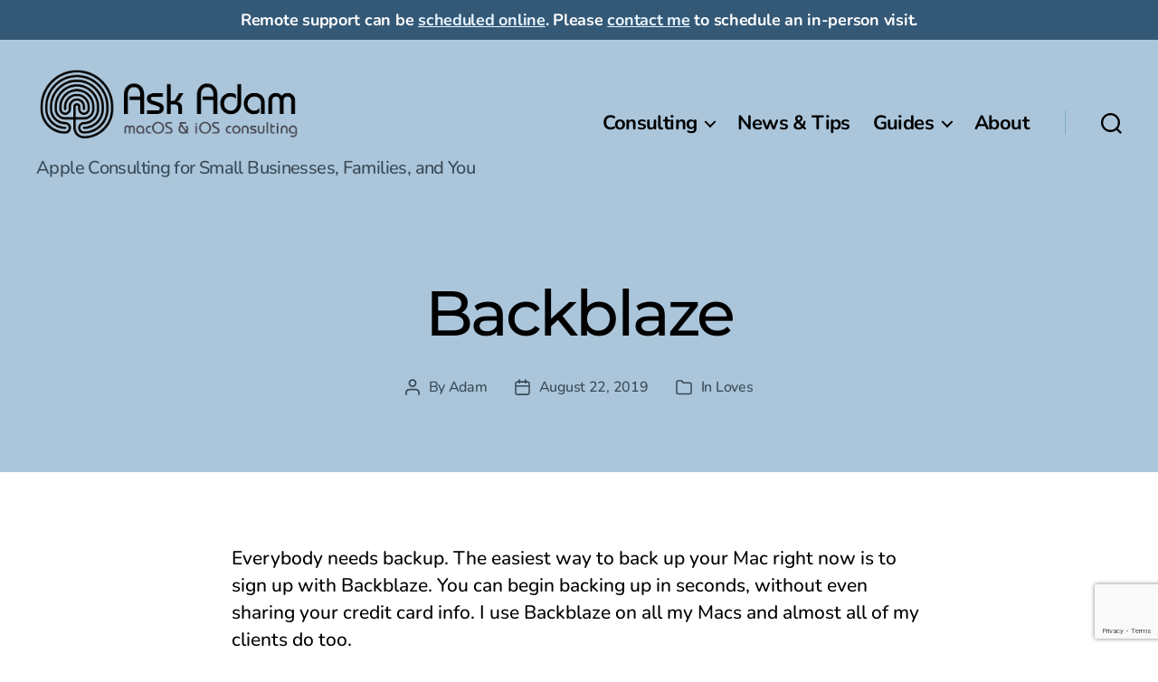

--- FILE ---
content_type: text/html; charset=utf-8
request_url: https://www.google.com/recaptcha/api2/anchor?ar=1&k=6LfIZIEUAAAAAIDNRIlCz6c4XMhM7sE9u5LBa18u&co=aHR0cHM6Ly9hc2thZGFtLmlvOjQ0Mw..&hl=en&v=9TiwnJFHeuIw_s0wSd3fiKfN&size=invisible&anchor-ms=20000&execute-ms=30000&cb=qkfsi0x3uta9
body_size: 48031
content:
<!DOCTYPE HTML><html dir="ltr" lang="en"><head><meta http-equiv="Content-Type" content="text/html; charset=UTF-8">
<meta http-equiv="X-UA-Compatible" content="IE=edge">
<title>reCAPTCHA</title>
<style type="text/css">
/* cyrillic-ext */
@font-face {
  font-family: 'Roboto';
  font-style: normal;
  font-weight: 400;
  font-stretch: 100%;
  src: url(//fonts.gstatic.com/s/roboto/v48/KFO7CnqEu92Fr1ME7kSn66aGLdTylUAMa3GUBHMdazTgWw.woff2) format('woff2');
  unicode-range: U+0460-052F, U+1C80-1C8A, U+20B4, U+2DE0-2DFF, U+A640-A69F, U+FE2E-FE2F;
}
/* cyrillic */
@font-face {
  font-family: 'Roboto';
  font-style: normal;
  font-weight: 400;
  font-stretch: 100%;
  src: url(//fonts.gstatic.com/s/roboto/v48/KFO7CnqEu92Fr1ME7kSn66aGLdTylUAMa3iUBHMdazTgWw.woff2) format('woff2');
  unicode-range: U+0301, U+0400-045F, U+0490-0491, U+04B0-04B1, U+2116;
}
/* greek-ext */
@font-face {
  font-family: 'Roboto';
  font-style: normal;
  font-weight: 400;
  font-stretch: 100%;
  src: url(//fonts.gstatic.com/s/roboto/v48/KFO7CnqEu92Fr1ME7kSn66aGLdTylUAMa3CUBHMdazTgWw.woff2) format('woff2');
  unicode-range: U+1F00-1FFF;
}
/* greek */
@font-face {
  font-family: 'Roboto';
  font-style: normal;
  font-weight: 400;
  font-stretch: 100%;
  src: url(//fonts.gstatic.com/s/roboto/v48/KFO7CnqEu92Fr1ME7kSn66aGLdTylUAMa3-UBHMdazTgWw.woff2) format('woff2');
  unicode-range: U+0370-0377, U+037A-037F, U+0384-038A, U+038C, U+038E-03A1, U+03A3-03FF;
}
/* math */
@font-face {
  font-family: 'Roboto';
  font-style: normal;
  font-weight: 400;
  font-stretch: 100%;
  src: url(//fonts.gstatic.com/s/roboto/v48/KFO7CnqEu92Fr1ME7kSn66aGLdTylUAMawCUBHMdazTgWw.woff2) format('woff2');
  unicode-range: U+0302-0303, U+0305, U+0307-0308, U+0310, U+0312, U+0315, U+031A, U+0326-0327, U+032C, U+032F-0330, U+0332-0333, U+0338, U+033A, U+0346, U+034D, U+0391-03A1, U+03A3-03A9, U+03B1-03C9, U+03D1, U+03D5-03D6, U+03F0-03F1, U+03F4-03F5, U+2016-2017, U+2034-2038, U+203C, U+2040, U+2043, U+2047, U+2050, U+2057, U+205F, U+2070-2071, U+2074-208E, U+2090-209C, U+20D0-20DC, U+20E1, U+20E5-20EF, U+2100-2112, U+2114-2115, U+2117-2121, U+2123-214F, U+2190, U+2192, U+2194-21AE, U+21B0-21E5, U+21F1-21F2, U+21F4-2211, U+2213-2214, U+2216-22FF, U+2308-230B, U+2310, U+2319, U+231C-2321, U+2336-237A, U+237C, U+2395, U+239B-23B7, U+23D0, U+23DC-23E1, U+2474-2475, U+25AF, U+25B3, U+25B7, U+25BD, U+25C1, U+25CA, U+25CC, U+25FB, U+266D-266F, U+27C0-27FF, U+2900-2AFF, U+2B0E-2B11, U+2B30-2B4C, U+2BFE, U+3030, U+FF5B, U+FF5D, U+1D400-1D7FF, U+1EE00-1EEFF;
}
/* symbols */
@font-face {
  font-family: 'Roboto';
  font-style: normal;
  font-weight: 400;
  font-stretch: 100%;
  src: url(//fonts.gstatic.com/s/roboto/v48/KFO7CnqEu92Fr1ME7kSn66aGLdTylUAMaxKUBHMdazTgWw.woff2) format('woff2');
  unicode-range: U+0001-000C, U+000E-001F, U+007F-009F, U+20DD-20E0, U+20E2-20E4, U+2150-218F, U+2190, U+2192, U+2194-2199, U+21AF, U+21E6-21F0, U+21F3, U+2218-2219, U+2299, U+22C4-22C6, U+2300-243F, U+2440-244A, U+2460-24FF, U+25A0-27BF, U+2800-28FF, U+2921-2922, U+2981, U+29BF, U+29EB, U+2B00-2BFF, U+4DC0-4DFF, U+FFF9-FFFB, U+10140-1018E, U+10190-1019C, U+101A0, U+101D0-101FD, U+102E0-102FB, U+10E60-10E7E, U+1D2C0-1D2D3, U+1D2E0-1D37F, U+1F000-1F0FF, U+1F100-1F1AD, U+1F1E6-1F1FF, U+1F30D-1F30F, U+1F315, U+1F31C, U+1F31E, U+1F320-1F32C, U+1F336, U+1F378, U+1F37D, U+1F382, U+1F393-1F39F, U+1F3A7-1F3A8, U+1F3AC-1F3AF, U+1F3C2, U+1F3C4-1F3C6, U+1F3CA-1F3CE, U+1F3D4-1F3E0, U+1F3ED, U+1F3F1-1F3F3, U+1F3F5-1F3F7, U+1F408, U+1F415, U+1F41F, U+1F426, U+1F43F, U+1F441-1F442, U+1F444, U+1F446-1F449, U+1F44C-1F44E, U+1F453, U+1F46A, U+1F47D, U+1F4A3, U+1F4B0, U+1F4B3, U+1F4B9, U+1F4BB, U+1F4BF, U+1F4C8-1F4CB, U+1F4D6, U+1F4DA, U+1F4DF, U+1F4E3-1F4E6, U+1F4EA-1F4ED, U+1F4F7, U+1F4F9-1F4FB, U+1F4FD-1F4FE, U+1F503, U+1F507-1F50B, U+1F50D, U+1F512-1F513, U+1F53E-1F54A, U+1F54F-1F5FA, U+1F610, U+1F650-1F67F, U+1F687, U+1F68D, U+1F691, U+1F694, U+1F698, U+1F6AD, U+1F6B2, U+1F6B9-1F6BA, U+1F6BC, U+1F6C6-1F6CF, U+1F6D3-1F6D7, U+1F6E0-1F6EA, U+1F6F0-1F6F3, U+1F6F7-1F6FC, U+1F700-1F7FF, U+1F800-1F80B, U+1F810-1F847, U+1F850-1F859, U+1F860-1F887, U+1F890-1F8AD, U+1F8B0-1F8BB, U+1F8C0-1F8C1, U+1F900-1F90B, U+1F93B, U+1F946, U+1F984, U+1F996, U+1F9E9, U+1FA00-1FA6F, U+1FA70-1FA7C, U+1FA80-1FA89, U+1FA8F-1FAC6, U+1FACE-1FADC, U+1FADF-1FAE9, U+1FAF0-1FAF8, U+1FB00-1FBFF;
}
/* vietnamese */
@font-face {
  font-family: 'Roboto';
  font-style: normal;
  font-weight: 400;
  font-stretch: 100%;
  src: url(//fonts.gstatic.com/s/roboto/v48/KFO7CnqEu92Fr1ME7kSn66aGLdTylUAMa3OUBHMdazTgWw.woff2) format('woff2');
  unicode-range: U+0102-0103, U+0110-0111, U+0128-0129, U+0168-0169, U+01A0-01A1, U+01AF-01B0, U+0300-0301, U+0303-0304, U+0308-0309, U+0323, U+0329, U+1EA0-1EF9, U+20AB;
}
/* latin-ext */
@font-face {
  font-family: 'Roboto';
  font-style: normal;
  font-weight: 400;
  font-stretch: 100%;
  src: url(//fonts.gstatic.com/s/roboto/v48/KFO7CnqEu92Fr1ME7kSn66aGLdTylUAMa3KUBHMdazTgWw.woff2) format('woff2');
  unicode-range: U+0100-02BA, U+02BD-02C5, U+02C7-02CC, U+02CE-02D7, U+02DD-02FF, U+0304, U+0308, U+0329, U+1D00-1DBF, U+1E00-1E9F, U+1EF2-1EFF, U+2020, U+20A0-20AB, U+20AD-20C0, U+2113, U+2C60-2C7F, U+A720-A7FF;
}
/* latin */
@font-face {
  font-family: 'Roboto';
  font-style: normal;
  font-weight: 400;
  font-stretch: 100%;
  src: url(//fonts.gstatic.com/s/roboto/v48/KFO7CnqEu92Fr1ME7kSn66aGLdTylUAMa3yUBHMdazQ.woff2) format('woff2');
  unicode-range: U+0000-00FF, U+0131, U+0152-0153, U+02BB-02BC, U+02C6, U+02DA, U+02DC, U+0304, U+0308, U+0329, U+2000-206F, U+20AC, U+2122, U+2191, U+2193, U+2212, U+2215, U+FEFF, U+FFFD;
}
/* cyrillic-ext */
@font-face {
  font-family: 'Roboto';
  font-style: normal;
  font-weight: 500;
  font-stretch: 100%;
  src: url(//fonts.gstatic.com/s/roboto/v48/KFO7CnqEu92Fr1ME7kSn66aGLdTylUAMa3GUBHMdazTgWw.woff2) format('woff2');
  unicode-range: U+0460-052F, U+1C80-1C8A, U+20B4, U+2DE0-2DFF, U+A640-A69F, U+FE2E-FE2F;
}
/* cyrillic */
@font-face {
  font-family: 'Roboto';
  font-style: normal;
  font-weight: 500;
  font-stretch: 100%;
  src: url(//fonts.gstatic.com/s/roboto/v48/KFO7CnqEu92Fr1ME7kSn66aGLdTylUAMa3iUBHMdazTgWw.woff2) format('woff2');
  unicode-range: U+0301, U+0400-045F, U+0490-0491, U+04B0-04B1, U+2116;
}
/* greek-ext */
@font-face {
  font-family: 'Roboto';
  font-style: normal;
  font-weight: 500;
  font-stretch: 100%;
  src: url(//fonts.gstatic.com/s/roboto/v48/KFO7CnqEu92Fr1ME7kSn66aGLdTylUAMa3CUBHMdazTgWw.woff2) format('woff2');
  unicode-range: U+1F00-1FFF;
}
/* greek */
@font-face {
  font-family: 'Roboto';
  font-style: normal;
  font-weight: 500;
  font-stretch: 100%;
  src: url(//fonts.gstatic.com/s/roboto/v48/KFO7CnqEu92Fr1ME7kSn66aGLdTylUAMa3-UBHMdazTgWw.woff2) format('woff2');
  unicode-range: U+0370-0377, U+037A-037F, U+0384-038A, U+038C, U+038E-03A1, U+03A3-03FF;
}
/* math */
@font-face {
  font-family: 'Roboto';
  font-style: normal;
  font-weight: 500;
  font-stretch: 100%;
  src: url(//fonts.gstatic.com/s/roboto/v48/KFO7CnqEu92Fr1ME7kSn66aGLdTylUAMawCUBHMdazTgWw.woff2) format('woff2');
  unicode-range: U+0302-0303, U+0305, U+0307-0308, U+0310, U+0312, U+0315, U+031A, U+0326-0327, U+032C, U+032F-0330, U+0332-0333, U+0338, U+033A, U+0346, U+034D, U+0391-03A1, U+03A3-03A9, U+03B1-03C9, U+03D1, U+03D5-03D6, U+03F0-03F1, U+03F4-03F5, U+2016-2017, U+2034-2038, U+203C, U+2040, U+2043, U+2047, U+2050, U+2057, U+205F, U+2070-2071, U+2074-208E, U+2090-209C, U+20D0-20DC, U+20E1, U+20E5-20EF, U+2100-2112, U+2114-2115, U+2117-2121, U+2123-214F, U+2190, U+2192, U+2194-21AE, U+21B0-21E5, U+21F1-21F2, U+21F4-2211, U+2213-2214, U+2216-22FF, U+2308-230B, U+2310, U+2319, U+231C-2321, U+2336-237A, U+237C, U+2395, U+239B-23B7, U+23D0, U+23DC-23E1, U+2474-2475, U+25AF, U+25B3, U+25B7, U+25BD, U+25C1, U+25CA, U+25CC, U+25FB, U+266D-266F, U+27C0-27FF, U+2900-2AFF, U+2B0E-2B11, U+2B30-2B4C, U+2BFE, U+3030, U+FF5B, U+FF5D, U+1D400-1D7FF, U+1EE00-1EEFF;
}
/* symbols */
@font-face {
  font-family: 'Roboto';
  font-style: normal;
  font-weight: 500;
  font-stretch: 100%;
  src: url(//fonts.gstatic.com/s/roboto/v48/KFO7CnqEu92Fr1ME7kSn66aGLdTylUAMaxKUBHMdazTgWw.woff2) format('woff2');
  unicode-range: U+0001-000C, U+000E-001F, U+007F-009F, U+20DD-20E0, U+20E2-20E4, U+2150-218F, U+2190, U+2192, U+2194-2199, U+21AF, U+21E6-21F0, U+21F3, U+2218-2219, U+2299, U+22C4-22C6, U+2300-243F, U+2440-244A, U+2460-24FF, U+25A0-27BF, U+2800-28FF, U+2921-2922, U+2981, U+29BF, U+29EB, U+2B00-2BFF, U+4DC0-4DFF, U+FFF9-FFFB, U+10140-1018E, U+10190-1019C, U+101A0, U+101D0-101FD, U+102E0-102FB, U+10E60-10E7E, U+1D2C0-1D2D3, U+1D2E0-1D37F, U+1F000-1F0FF, U+1F100-1F1AD, U+1F1E6-1F1FF, U+1F30D-1F30F, U+1F315, U+1F31C, U+1F31E, U+1F320-1F32C, U+1F336, U+1F378, U+1F37D, U+1F382, U+1F393-1F39F, U+1F3A7-1F3A8, U+1F3AC-1F3AF, U+1F3C2, U+1F3C4-1F3C6, U+1F3CA-1F3CE, U+1F3D4-1F3E0, U+1F3ED, U+1F3F1-1F3F3, U+1F3F5-1F3F7, U+1F408, U+1F415, U+1F41F, U+1F426, U+1F43F, U+1F441-1F442, U+1F444, U+1F446-1F449, U+1F44C-1F44E, U+1F453, U+1F46A, U+1F47D, U+1F4A3, U+1F4B0, U+1F4B3, U+1F4B9, U+1F4BB, U+1F4BF, U+1F4C8-1F4CB, U+1F4D6, U+1F4DA, U+1F4DF, U+1F4E3-1F4E6, U+1F4EA-1F4ED, U+1F4F7, U+1F4F9-1F4FB, U+1F4FD-1F4FE, U+1F503, U+1F507-1F50B, U+1F50D, U+1F512-1F513, U+1F53E-1F54A, U+1F54F-1F5FA, U+1F610, U+1F650-1F67F, U+1F687, U+1F68D, U+1F691, U+1F694, U+1F698, U+1F6AD, U+1F6B2, U+1F6B9-1F6BA, U+1F6BC, U+1F6C6-1F6CF, U+1F6D3-1F6D7, U+1F6E0-1F6EA, U+1F6F0-1F6F3, U+1F6F7-1F6FC, U+1F700-1F7FF, U+1F800-1F80B, U+1F810-1F847, U+1F850-1F859, U+1F860-1F887, U+1F890-1F8AD, U+1F8B0-1F8BB, U+1F8C0-1F8C1, U+1F900-1F90B, U+1F93B, U+1F946, U+1F984, U+1F996, U+1F9E9, U+1FA00-1FA6F, U+1FA70-1FA7C, U+1FA80-1FA89, U+1FA8F-1FAC6, U+1FACE-1FADC, U+1FADF-1FAE9, U+1FAF0-1FAF8, U+1FB00-1FBFF;
}
/* vietnamese */
@font-face {
  font-family: 'Roboto';
  font-style: normal;
  font-weight: 500;
  font-stretch: 100%;
  src: url(//fonts.gstatic.com/s/roboto/v48/KFO7CnqEu92Fr1ME7kSn66aGLdTylUAMa3OUBHMdazTgWw.woff2) format('woff2');
  unicode-range: U+0102-0103, U+0110-0111, U+0128-0129, U+0168-0169, U+01A0-01A1, U+01AF-01B0, U+0300-0301, U+0303-0304, U+0308-0309, U+0323, U+0329, U+1EA0-1EF9, U+20AB;
}
/* latin-ext */
@font-face {
  font-family: 'Roboto';
  font-style: normal;
  font-weight: 500;
  font-stretch: 100%;
  src: url(//fonts.gstatic.com/s/roboto/v48/KFO7CnqEu92Fr1ME7kSn66aGLdTylUAMa3KUBHMdazTgWw.woff2) format('woff2');
  unicode-range: U+0100-02BA, U+02BD-02C5, U+02C7-02CC, U+02CE-02D7, U+02DD-02FF, U+0304, U+0308, U+0329, U+1D00-1DBF, U+1E00-1E9F, U+1EF2-1EFF, U+2020, U+20A0-20AB, U+20AD-20C0, U+2113, U+2C60-2C7F, U+A720-A7FF;
}
/* latin */
@font-face {
  font-family: 'Roboto';
  font-style: normal;
  font-weight: 500;
  font-stretch: 100%;
  src: url(//fonts.gstatic.com/s/roboto/v48/KFO7CnqEu92Fr1ME7kSn66aGLdTylUAMa3yUBHMdazQ.woff2) format('woff2');
  unicode-range: U+0000-00FF, U+0131, U+0152-0153, U+02BB-02BC, U+02C6, U+02DA, U+02DC, U+0304, U+0308, U+0329, U+2000-206F, U+20AC, U+2122, U+2191, U+2193, U+2212, U+2215, U+FEFF, U+FFFD;
}
/* cyrillic-ext */
@font-face {
  font-family: 'Roboto';
  font-style: normal;
  font-weight: 900;
  font-stretch: 100%;
  src: url(//fonts.gstatic.com/s/roboto/v48/KFO7CnqEu92Fr1ME7kSn66aGLdTylUAMa3GUBHMdazTgWw.woff2) format('woff2');
  unicode-range: U+0460-052F, U+1C80-1C8A, U+20B4, U+2DE0-2DFF, U+A640-A69F, U+FE2E-FE2F;
}
/* cyrillic */
@font-face {
  font-family: 'Roboto';
  font-style: normal;
  font-weight: 900;
  font-stretch: 100%;
  src: url(//fonts.gstatic.com/s/roboto/v48/KFO7CnqEu92Fr1ME7kSn66aGLdTylUAMa3iUBHMdazTgWw.woff2) format('woff2');
  unicode-range: U+0301, U+0400-045F, U+0490-0491, U+04B0-04B1, U+2116;
}
/* greek-ext */
@font-face {
  font-family: 'Roboto';
  font-style: normal;
  font-weight: 900;
  font-stretch: 100%;
  src: url(//fonts.gstatic.com/s/roboto/v48/KFO7CnqEu92Fr1ME7kSn66aGLdTylUAMa3CUBHMdazTgWw.woff2) format('woff2');
  unicode-range: U+1F00-1FFF;
}
/* greek */
@font-face {
  font-family: 'Roboto';
  font-style: normal;
  font-weight: 900;
  font-stretch: 100%;
  src: url(//fonts.gstatic.com/s/roboto/v48/KFO7CnqEu92Fr1ME7kSn66aGLdTylUAMa3-UBHMdazTgWw.woff2) format('woff2');
  unicode-range: U+0370-0377, U+037A-037F, U+0384-038A, U+038C, U+038E-03A1, U+03A3-03FF;
}
/* math */
@font-face {
  font-family: 'Roboto';
  font-style: normal;
  font-weight: 900;
  font-stretch: 100%;
  src: url(//fonts.gstatic.com/s/roboto/v48/KFO7CnqEu92Fr1ME7kSn66aGLdTylUAMawCUBHMdazTgWw.woff2) format('woff2');
  unicode-range: U+0302-0303, U+0305, U+0307-0308, U+0310, U+0312, U+0315, U+031A, U+0326-0327, U+032C, U+032F-0330, U+0332-0333, U+0338, U+033A, U+0346, U+034D, U+0391-03A1, U+03A3-03A9, U+03B1-03C9, U+03D1, U+03D5-03D6, U+03F0-03F1, U+03F4-03F5, U+2016-2017, U+2034-2038, U+203C, U+2040, U+2043, U+2047, U+2050, U+2057, U+205F, U+2070-2071, U+2074-208E, U+2090-209C, U+20D0-20DC, U+20E1, U+20E5-20EF, U+2100-2112, U+2114-2115, U+2117-2121, U+2123-214F, U+2190, U+2192, U+2194-21AE, U+21B0-21E5, U+21F1-21F2, U+21F4-2211, U+2213-2214, U+2216-22FF, U+2308-230B, U+2310, U+2319, U+231C-2321, U+2336-237A, U+237C, U+2395, U+239B-23B7, U+23D0, U+23DC-23E1, U+2474-2475, U+25AF, U+25B3, U+25B7, U+25BD, U+25C1, U+25CA, U+25CC, U+25FB, U+266D-266F, U+27C0-27FF, U+2900-2AFF, U+2B0E-2B11, U+2B30-2B4C, U+2BFE, U+3030, U+FF5B, U+FF5D, U+1D400-1D7FF, U+1EE00-1EEFF;
}
/* symbols */
@font-face {
  font-family: 'Roboto';
  font-style: normal;
  font-weight: 900;
  font-stretch: 100%;
  src: url(//fonts.gstatic.com/s/roboto/v48/KFO7CnqEu92Fr1ME7kSn66aGLdTylUAMaxKUBHMdazTgWw.woff2) format('woff2');
  unicode-range: U+0001-000C, U+000E-001F, U+007F-009F, U+20DD-20E0, U+20E2-20E4, U+2150-218F, U+2190, U+2192, U+2194-2199, U+21AF, U+21E6-21F0, U+21F3, U+2218-2219, U+2299, U+22C4-22C6, U+2300-243F, U+2440-244A, U+2460-24FF, U+25A0-27BF, U+2800-28FF, U+2921-2922, U+2981, U+29BF, U+29EB, U+2B00-2BFF, U+4DC0-4DFF, U+FFF9-FFFB, U+10140-1018E, U+10190-1019C, U+101A0, U+101D0-101FD, U+102E0-102FB, U+10E60-10E7E, U+1D2C0-1D2D3, U+1D2E0-1D37F, U+1F000-1F0FF, U+1F100-1F1AD, U+1F1E6-1F1FF, U+1F30D-1F30F, U+1F315, U+1F31C, U+1F31E, U+1F320-1F32C, U+1F336, U+1F378, U+1F37D, U+1F382, U+1F393-1F39F, U+1F3A7-1F3A8, U+1F3AC-1F3AF, U+1F3C2, U+1F3C4-1F3C6, U+1F3CA-1F3CE, U+1F3D4-1F3E0, U+1F3ED, U+1F3F1-1F3F3, U+1F3F5-1F3F7, U+1F408, U+1F415, U+1F41F, U+1F426, U+1F43F, U+1F441-1F442, U+1F444, U+1F446-1F449, U+1F44C-1F44E, U+1F453, U+1F46A, U+1F47D, U+1F4A3, U+1F4B0, U+1F4B3, U+1F4B9, U+1F4BB, U+1F4BF, U+1F4C8-1F4CB, U+1F4D6, U+1F4DA, U+1F4DF, U+1F4E3-1F4E6, U+1F4EA-1F4ED, U+1F4F7, U+1F4F9-1F4FB, U+1F4FD-1F4FE, U+1F503, U+1F507-1F50B, U+1F50D, U+1F512-1F513, U+1F53E-1F54A, U+1F54F-1F5FA, U+1F610, U+1F650-1F67F, U+1F687, U+1F68D, U+1F691, U+1F694, U+1F698, U+1F6AD, U+1F6B2, U+1F6B9-1F6BA, U+1F6BC, U+1F6C6-1F6CF, U+1F6D3-1F6D7, U+1F6E0-1F6EA, U+1F6F0-1F6F3, U+1F6F7-1F6FC, U+1F700-1F7FF, U+1F800-1F80B, U+1F810-1F847, U+1F850-1F859, U+1F860-1F887, U+1F890-1F8AD, U+1F8B0-1F8BB, U+1F8C0-1F8C1, U+1F900-1F90B, U+1F93B, U+1F946, U+1F984, U+1F996, U+1F9E9, U+1FA00-1FA6F, U+1FA70-1FA7C, U+1FA80-1FA89, U+1FA8F-1FAC6, U+1FACE-1FADC, U+1FADF-1FAE9, U+1FAF0-1FAF8, U+1FB00-1FBFF;
}
/* vietnamese */
@font-face {
  font-family: 'Roboto';
  font-style: normal;
  font-weight: 900;
  font-stretch: 100%;
  src: url(//fonts.gstatic.com/s/roboto/v48/KFO7CnqEu92Fr1ME7kSn66aGLdTylUAMa3OUBHMdazTgWw.woff2) format('woff2');
  unicode-range: U+0102-0103, U+0110-0111, U+0128-0129, U+0168-0169, U+01A0-01A1, U+01AF-01B0, U+0300-0301, U+0303-0304, U+0308-0309, U+0323, U+0329, U+1EA0-1EF9, U+20AB;
}
/* latin-ext */
@font-face {
  font-family: 'Roboto';
  font-style: normal;
  font-weight: 900;
  font-stretch: 100%;
  src: url(//fonts.gstatic.com/s/roboto/v48/KFO7CnqEu92Fr1ME7kSn66aGLdTylUAMa3KUBHMdazTgWw.woff2) format('woff2');
  unicode-range: U+0100-02BA, U+02BD-02C5, U+02C7-02CC, U+02CE-02D7, U+02DD-02FF, U+0304, U+0308, U+0329, U+1D00-1DBF, U+1E00-1E9F, U+1EF2-1EFF, U+2020, U+20A0-20AB, U+20AD-20C0, U+2113, U+2C60-2C7F, U+A720-A7FF;
}
/* latin */
@font-face {
  font-family: 'Roboto';
  font-style: normal;
  font-weight: 900;
  font-stretch: 100%;
  src: url(//fonts.gstatic.com/s/roboto/v48/KFO7CnqEu92Fr1ME7kSn66aGLdTylUAMa3yUBHMdazQ.woff2) format('woff2');
  unicode-range: U+0000-00FF, U+0131, U+0152-0153, U+02BB-02BC, U+02C6, U+02DA, U+02DC, U+0304, U+0308, U+0329, U+2000-206F, U+20AC, U+2122, U+2191, U+2193, U+2212, U+2215, U+FEFF, U+FFFD;
}

</style>
<link rel="stylesheet" type="text/css" href="https://www.gstatic.com/recaptcha/releases/9TiwnJFHeuIw_s0wSd3fiKfN/styles__ltr.css">
<script nonce="qBN00di2zQzudrM_wa0vCg" type="text/javascript">window['__recaptcha_api'] = 'https://www.google.com/recaptcha/api2/';</script>
<script type="text/javascript" src="https://www.gstatic.com/recaptcha/releases/9TiwnJFHeuIw_s0wSd3fiKfN/recaptcha__en.js" nonce="qBN00di2zQzudrM_wa0vCg">
      
    </script></head>
<body><div id="rc-anchor-alert" class="rc-anchor-alert"></div>
<input type="hidden" id="recaptcha-token" value="[base64]">
<script type="text/javascript" nonce="qBN00di2zQzudrM_wa0vCg">
      recaptcha.anchor.Main.init("[\x22ainput\x22,[\x22bgdata\x22,\x22\x22,\[base64]/[base64]/[base64]/[base64]/cjw8ejpyPj4+eil9Y2F0Y2gobCl7dGhyb3cgbDt9fSxIPWZ1bmN0aW9uKHcsdCx6KXtpZih3PT0xOTR8fHc9PTIwOCl0LnZbd10/dC52W3ddLmNvbmNhdCh6KTp0LnZbd109b2Yoeix0KTtlbHNle2lmKHQuYkImJnchPTMxNylyZXR1cm47dz09NjZ8fHc9PTEyMnx8dz09NDcwfHx3PT00NHx8dz09NDE2fHx3PT0zOTd8fHc9PTQyMXx8dz09Njh8fHc9PTcwfHx3PT0xODQ/[base64]/[base64]/[base64]/bmV3IGRbVl0oSlswXSk6cD09Mj9uZXcgZFtWXShKWzBdLEpbMV0pOnA9PTM/bmV3IGRbVl0oSlswXSxKWzFdLEpbMl0pOnA9PTQ/[base64]/[base64]/[base64]/[base64]\x22,\[base64]\x22,\[base64]/DgcO9wp7CtcOjYgg3w6HCpMOhw4XDozIPNAx+w4/DjcOtCm/DpF3DlMOoRULCs8ODbMKVwqXDp8Ofw6fCnMKJwo12w6c9wqdTw5LDpl3CnX7DsnrDkcK9w4PDhxR7wrZNVsKtOsKcKsOOwoPCl8KYZ8KgwqFMJW50BMKHL8OCw5c/wqZPW8KRwqALfxFCw55LWMK0wrkIw4vDtU9YSAPDtcOWwoXCo8OyDzDCmsOmwqs1wqErw690J8O2VVNCKsONQcKwC8OmLQrCvlI/w5PDkWA1w5BjwokEw6DCtHEMLcO3wr7Dnkg0w6DCuFzCncKwFm3Dl8OAJ1hxRlkRDMK1woPDtXPCncO4w43DskHDvcOyRCbDiRBCwphbw65lwojCqsKMwog6IMKVSR3Cti/CqinCsgDDiW41w5/DmcKwADIew48XfMO9woM6Y8O5Y2ZnQMOXPcOFSMOKwrTCnGzCjmwuB8OUEQjCqsKnwqLDv2VVwqR9HsOALcOfw7HDjSRsw4HDnFpGw6DCpcKWwrDDrcOGwpnCnVzDuThHw5/CrR/Co8KAA1YBw5nDlcK/PnbCj8KHw4UWLW7DvnTCscKVwrLCmxoLwrPCuhDCtMOxw54vwp4Hw7/DtDkeFsKuw6bDj2gAFcOfZcKKNw7DisKUSCzCgcKVw5crwokBPQHCisOpwr0/R8OBwrA/[base64]/DjyfCnMK7w6zCgSIfw7LCkSPDtcKlOxM7DRDDusOTeALDqcKrwrkpw6HCjmghw7hUw4TCtiHCssOIw5LCqMOyRMOrM8OFBsO3J8Kgw6hEY8Ogw4LDvkFAa8O8McKwYcKJAcO7NTPCksKmwpMPdiPCpX/DuMOOw4vCuxc0wrNJw53Do0XCr1BgwpbDmcKbw4/[base64]/CrsKjTWwbw7TDpMKIwot7OcOHwpxMbgjDu0dow7nCkMOPwq/CpgZcZTfCpS59wrMAaMOZwrHClXbDm8Oww5ZYwokOw5I0w4tbwrHCocOYw7/CqMKfNsKww6sSw6vDo2RdQsKmRMOSw7rDhMKMw5rDrMKxS8OAw5LCkCdQwo5YwqpOPD/[base64]/DlHjDrnl0w4Q7MiPDiykGQ8OewprDuAs6w6PCmMOMYG4Hw4PCiMOTw4vDksOFVDF2wp8lwpfCgwQTdhPDpTnCssOiwrjCkjNxG8KvLMOgwqTDoVnCmlLCg8KsCGspw5hKLkfDhMOlVcOlw5zDjULClMK3w4QabWd1w6rCjcOwwp8tw7vDlEHDvgXDsm8Vw5TDg8Kuw5/DrsKcw4bCmgInw4cKS8KcAUHCuRXDhEQpwpECHlckKMKJwpFkIFsycFbCli/CusK2N8ONZEjCvB4Yw7V8w4bCtmNtw4Y+SRfCocKYwoVLw5fCisOMWHIGwqbDosKgw7B2FcOUw592w6XDi8ODwps3w5x5w7zCisO9YinDtDLCj8Oif3tYwrdZCEHDlsKMAcKMw6Vcw59sw4/Dn8K5w5ViwpTCicOpw4HCtGAmZhrChcK5wpXDpGZxw7BPwpXCr0Zkwr/Ct3zDtMKZw4VZw6vDmMOFwpE1L8OqL8O1wqrDpsKbwpZHflYPw7xzw47CgyLCgB4KWBQTcFDCisKOEcKRw7x5E8OnfsKcQRwTfMO2ADkCwrpAw5gfb8KZDcOmwqrCh3nCuwMoMcKUwpPDtjEse8O7DMOXXEg0w6vDq8OWP1/CpcKmw4AlRijDqMKqw51pVcKsSinCmUdpwqJ1wpjDqMOmcMKpw7LCmcKkwrnDoVZbw6bCq8KcMB3DrMOLw7ZcJ8KkFzUuAsK5dsOMw6jDk0cEPsOJTsO3w7XClATDn8OdcsOQEVnCusKqZMK9w6EcGAQCcsKRF8OHw73CpcKDwr1pesKFcsOCw6wPwrjCmsKFBn/CkhUewqlHMV5Jw6XDvi7Cp8OicXxPwppeG1fDmcKtwp/CqcO2wrbCu8KTwqnDvw4zwrnCpV/Cl8KEwqogZSHDncOOwp3CgsKpwp51wofCrzARS0DDqFHCv1wCU2fCpgoDwonDoS4PBMODK3pJXsKjwr/DjMOdw7zDohw3b8KlVsKvG8O5woAkK8K4HsK/w7rDnl/CtcO8wo5Awr/[base64]/CtBJABcKmw7DDlcOHwrcYwo3Dlw9FfMKGeXBSDMOfw6xMFMOsW8KPDFLCiigGHMK1WhvDu8O1DXDCscKfw7nCh8KrFMOZw5PCkG/CssOvw5HDgBfDp1XCscO6FMKow4Y+QE9UwpciVxsYw6fCgMKcw4HDs8KdwpDDnsK3w7t0ZcOlw6vDkMOkw5YRYCnDlFolC1Arw5Jvwp1lwojDrk/Dt2cIGzfDgMOAWgnCjC/DiMKrHgTCnsKHw6rCosO5AUd1O3N8JsOKw58PCkDCsH1SwpXDq0dJwpY8wpvDtsKnBMO5w4rDrcKhKV/Cv8ONCMK7wpBiw6zDu8KJBmbDhEYPw4fDl2kER8K8R2VPw5PCmcOYw73DlcOsIFbCoDEHdcOkKcKed8OEw6tcKm7DtsOOw5DCvMODwovDhcOSw7NeFMO/wovDocO/JRPChcORIsOaw6xIw4TDocKqwpMkbMO9a8K2wqRUwrjCvsKFRXnDpMKNw6vDoHRcwqE0acKPwpBvdl7DhsKeOEdcw4vChkE6wrTDvF3CshfDjD/Dridzw77DqsKMwojCrMOXwp41T8OMS8OdQ8K9S0zCiMKXLCJfwqbDsEhBwpwxDycuPm1awrjCi8KZwr7CpcK9w7Nnw6VKPhofwqc7fQ/Cn8Kdw5nDqcKawqTDugPDshwKw5fCucKNHMKTf1PDuUjDr1HDusOgbig0Ym7CrlvCv8Krwr9naixrwqnDnwJHXVXClSLDq0pNDmTCg8KlUsK1cRFPwqtsFsKtw4sCXmRvccOHw5bCqcKxIBJMw4rDsMK0M34AT8O5JsOJbAPCs3IxwoPDtcKowps/[base64]/DvcKibcKIIcO2U27ClMKkSnfDhFsQScKuW8Okw709w55GPjJywo5rw7dvfMOoE8KswrBUDMK3w6vCu8KgOS9vwr1Jw7HDsXBKwo/CtcKCKx3DuMKDw7gGNcOeEsKZwqnClsOWPsONFjt5wo9rBcOrc8Opw6fDvQ9Lwr5BIyJ/wrvDpcK0FsOZwrlbw4LCtsORwpHCgzRcN8Kee8OxOEHDgHDCmMO1wojDsMKVwrDDrsOmJmoGw6UkUjJrGcO8Pg3DhsOgUcKyEcKnw5DChTHDjAI2w4Unw6ppw7/Dv2taSsOIwqXDi0kbw7VYB8OowovCpcO4w4tvO8KQASg0wovDpsKHXcKPbsKuYMKpw4cbw5zDiV4Ewo5uAjgWw5LCscOVw5zCn3R/[base64]/Dl2/[base64]/DtsKyw5LDkxY5XsOlcB7Ds8O2PcKFenjCgMOEwqw5Z8OmVcKtwqEuQ8OfK8Ovw7Q/w4tGwrvDk8O/w4PCmjnDrcO0w6pfPsKRHMKiZMKNXmfDgMKHVQtReQY2w4FrwpnDqsOnwog+w6DCjkguw4zDosO7wq7CkcKBwrjCo8KyYsKxDMOtFFEyZMKCEMKCBsO/w71rwqogRBs4LMK4w7A2LsOKw4rDrMKPwqY5N2jCv8KPCsO+woLDo2bDnhEPwpAnwplhwrQ+dcKGQ8K/[base64]/Cs0LDj8Kxw5g8PlvDlH/[base64]/ClwEsUXI+w5PDgMOSFQvClMO4LkbCr8KjZi/DoCPDl1/Dq1nCl8KEw50mw4/Djlx/SjrDvsOJfcKnwpJJekfDl8KLJCEBwqN8JDI0UEUsw7nDocOmwoImwoPDgMOwFMOEGsK7DS3DlcKoH8ODBcOXw4twRAbCisOoB8OLDMK7wq9pGDNjwpPDnFI2CcOwwr/DlsOBwrZLw7fCkhZwBzJjcMKoPsK2w7UQw5VfZ8K8KHl/[base64]/[base64]/wp3Cl8OEwqsVOMO5FSnDsAzDtHnChFjCjnFywrQKeVYBb8KkwrvDr3LDmTY5w7/CqlzCpMOVdcKfwo5kwo/DocOAwqc+wqHDkMKSwo1Cw65EwqPDusOww6HClRvDozTClsKlQxTCn8OeOcK1wovDoQvDg8KOwpFLNcKRwrIfVsOhLMO5wo8XNsKsw5TDlcOzaTHCtnHCoX0CwqoSd35/NzjDv2HCm8OYWSJTw6Eewot/w5PDo8Onw45fAsObw5FJwplEwq/Dux7DjUvCnsKOwqfDmV/CiMOlwoDChSDDhcOdRcK8bBvCiw7CnELDnMONLUNewpXDrcOXwrZMSVB2wo3DskrDjcKGYTLCtcOZw7HCsMK7wrTCh8O5wok9wo3CmWjCmg7CiFjDvsKANwvDjMK4J8OjQMOhDWZqw57CsEzDngg/w4XCj8O2woJCM8K6fS1wAsK6w7YxwrzCu8OQHMKVIgpQwonDjk7DtX8dLAHDssOIw45Pw4F0wpvCnWvCu8ONccORwoYELcO5HsKEw7vDvVcREcOxY0jCrCTDkREZH8Oqw6TDrEkUWsKmw71QNsOUbjzCnsKmZMKZf8OlE3vCmcO3E8K/[base64]/LiZ/wrVCa1dOw74Fw50UGVTCnMK1w5xBwoFZGw/CncOQbiPCjQA0wp/[base64]/Cu8OKV1AKw53CmHbDu8OMdMK+Tx3ClMKMw6XDlsKxwp/Dvlc1eCVER8KHS19xwos+esOswrA8GVx/w63CnzM3YwZPw7rDpsOxOMKhwrZ4w6dUwoJiwpbDtC1+HToIFBtFXWLChcOXGAgQKQ/DqXLDl0bCncO/EgBIPkh0Y8K/wqHCn1NTC0M0w4zCtMK9N8O7w4BXXMOLZgUjJQrDv8K7CmnDliBjQcK2wqXCsMKiDcKZDcOmBzjDh8KHwrfDmyHDsEp/ZMKowqvDlcO/[base64]/CjMO8biESwpPCkcOMwosGRCXCncKuw7NRw6nCnsOMKMOgbj4SwozCocORwqtYwrPCnFnDsUIOU8KKwqg9EEg4GMOJeMKAwpHDiMKpw6TDosO3w4Q2woPCt8OeN8ODBMOZUkHCmcOVw75qwoMjwqgcTS/CtRbCgAR+ZcObMnjDnsOVH8KZR1TCocOCGsK4AnXDrsKmUV3DqQzDrMOYSMKBPTHDhsKAa24RUkNUdMOzFQI8w59UXMKHw6B0w5zCmiMcwrLCjcORw5XDq8KbDcK9eD5jYhoxK3vDgMO5f2t3E8O/VFbCqcK0w57DlWRXw4/CpMO2WgUTwrdaHcOMesK/UCLCscKiwowLEW/Du8OBHMKUw7MHw4zDgzHCgkDDjRtWwqIVwozDq8KvwpQQAirCi8OkwqrCpQtfw6vDjcKpL8K+w53DnD7DhMOpwpDCjsOqw7/DqMOOw6/ClGTDvMOyw7JLRz1KwrPCosOLw63DjxASOnfChylbB8KRAcO4w7DDtMK0wq5PwodtUMOpSzfDiSPDhHHDmMKGAMOSwqJ6FsOGH8OTwpTCi8K5OsOyQcO1w7DCpWhrFcOvYiHCvnXDsH7DqBwqw5IJIlTDv8Kiwq/Do8KwKcKpBsKmOsK9YcKkRUlYw4szQkwpw5/[base64]/CtcKVw4BQXMOew4xhdMK6IF1+N23CqXbDliXDqMKFwofCj8KUwqfCsCtIGsOIQS/Dj8Kmwq55P0rDolrDpm3DncKUwpfDocOww7FnaWHCmRnCnmhsJMKcwqfDmAvCp23CsXlIQsOQwrZ+djtVKMKIw4FPw73CqsOCwoZVwobCl3oIw6TCn0/CpcKzwpp+W23CmyrDp1TCtz/DtcOYwrEIwpvChX15LMKaRi3DtT92MD/CtRzDm8Orw5bCuMOOwpjDgwnCkFYzXsOjwpTCgsO2eMK5wqNtwo7CucKEwqlRw4oLw6pLCMOTwppjT8Ozwqk/w6BzXsKBw7pMw6TDvkl9wqPDoMKPWXHCrBxCPhLCgsOMYsOQwoPCkcOwwoEdI0zDuMOyw4HCq8O/WcOhMAfCkGMRwrx1w4LCisOMwqHDocKCRcOmw69xwrk8wofCoMOBY09hX31IwolywrU1wq7Cv8Kxw67DjgPDkHXDgcKUFAXCl8K2ScOpfcKfTMKWOSHDt8OEwqRiwrjCuUg0PAvCkMOVw6EpT8OAXk/[base64]/DoF7ClEU5cX7Cp8K0wo4Ww4IJbcObVjbCmsOdw5nDgMOAaEfDpcO9wpBZw4AtFQBPFcORJBRdwrfDvsOMThRrXTpwE8OKVcO4AizCuR0peMK/OcOrT3Y6w6fDucKmbsOew6NwUFrDr3cjPF3DpsOZwr3DuSPDhlrDpV3CgsKuHil2QMOTUQpHwqgzwqHClMObO8KeFMKlBS9JwojCqHcMHsOOw5vCg8ObL8KWw4jCl8OhSW8gPcOYGcOEw7fCvHbDr8KZQXfCr8OCdnrDgMO/Dmtsw4BFwqEDw4XCuX3DjMOUw4AaQ8OPJsOzMcKgTMOqW8OraMK9OcKDwqoFwpQnwpsFwrB/WMKKI1jCscKbWRU4XwYOKcOlWMKCDsKEwqpMTkzCuyzCtELDkcOlw7ZhTTjDncKlw7zClsKXwpXCr8O9wqNjU8KBD00QwrHCmsKxXgvDqwJwMMKAfVvDhcKQwpNtP8KOwotcw7TDisOcLBAIw6bCscKROkU/w4vDiwfDkhTDocOCOcO6PCcbw77DpSfCshTDgxpbw4cLHsOjwrPDvjFOwrBkwogZTsOWwoYIRH/CvTnDr8OlwrhgAMKrw5RdwrJuwohzw5drw6IuwprClcOKDQLChSFKwqk+w6LDklPDlQ96w7VPw719w48gw53DpwlnQ8KOd8OJw7/Cj8OWw6NDwrfDm8Oqwp3DjlQFwqNow4PDiC7CnF/DrUHCpFjCrMOpw5DCm8ORGCF5w694wrjDrUfDkcK+wpTDmEZ/eFXCv8O/ZH1eH8K4ZywowqrDnSPCqcK7HFnCscOCEMKKw4nDj8O4wpTDtsOhwo3DklJZwqQ8f8Kzw4wZw6pCwoLCvg/DpsO1WBvCgsKfWEvDh8OEU30gAMOMFcO3wo/CusOOw7bDlVxOAlDDqsKpwoxlwo7DvWXCucK+w4jDiMOywqpqw4nDoMKPTCjDlgBWPD7DpHAGw793A3nDix3CmMK2Qx/[base64]/Dqnk0EcOrwrpqwr5pRz7CvVUuE8KnwoLCgMOFw4Jgb8KTLcKlw7d2wqkJwqrDgMKuwqIaBmLCpMKowokgwr4cEsO9QMKXw6nDjjc2Y8OsD8KDw4jDpsOiFzpAwpfCngTDqyvDjj5sRhApDDTCnMOHCVRQwqnDsUDCuGjCmsKTwqjDs8O7UB/[base64]/ClRvDqMORw7/CrS1VwqkXSGcnwpIWwqkIwrPChWXCnA1Gw5wlSG/Ch8OKw7fCtMOUDXlUS8KuGkIEwoleacKVQMO0f8K+w65ow4bDicKzw5ZTw7pQW8KJw5HCo3HDhT5dw5bChcONAMKxwplODm7CjgTDr8KKEsOoBcKUMR3CnW80FcKFw43ClsOvw5Rtw63CosKkBsOyPktPL8KMMxJAan3ClcKfw70nwpzDp1/DscKCcsO3w4ZYScOow4PDkcKRGzLDkl/DsMKPbcOwwpLCt1zDpnEqDMO3dMK3wr/DoGPDqcKJwrzDvcKTwoESWyHCmMOKQU0OdMO8wpFIwqJhwqnDvV0bwrEawoLDvBIJdSIGHVzCqMOUU8KDJBwhw7dEVcOrwrF5RsKAwodqw7XDnUNfScK+Sy9wPMOcM1rCoU7CscOZRDTCmzIIwrl/QBIgw6vDhyXCkw9cAR5bw7nDlREbwrV8wqQmw61qLsOlwr7Dp1fCr8KNw5fDgsOBw6ZmGMKJwrkEw7YNwpEjeMKCOsOLw6LDk8KQw7bDhWfCk8Kgw5zDpcOgw75ddlgQwrTCnm/DvcK8fj5aP8OrCSNNw6XCgsOUw4PDkitwwpskw5BAwqjDo8KsLF8hw6TDp8OZdcOkw4drCC/[base64]/woIuejXDt8ONwqgaXWxQw4PCigjChsK8KMOnY8KlwoTDlBB/RjBndhTDmXPDtB3DhQ3Dl2k1aSw+acK4BDHCrn/CjEvDkMKkw4LDpsOVd8KnwqI4JMODEMO5wpfChWrCpwheNsKawoNACUtkalshesOoe2zDlcOvw5gcw5tQwrJ8JS7DjjrCj8Omwo7CklgJw63CsVJ9wp/DoBvDjS0QGhHDq8Kjw5rCm8KBwqZ+w5HDlz7CicOnwq/[base64]/DvMOVKCJzw6/DrMKIw4DDhcOhwotWwrnCpcO/w6fDncOyDj1Ww7luAMOrw7rDvjXDiMOWw4Y/[base64]/w6XCoQnCocOFw6wJYBdLwqbDnMOUasOIOcKLFcKcwrY/[base64]/ClMKvWELCqwQVahoFJDzDk1QgFjjDsW7Djzh7Om/CncOfwq7DmsKCwoXDj0EMw7PCqcK0wpw+WcOaAcKew4Y1w4d5w63DgsOKwr0cL2N3dcKVUH0hw7B6w4FiaH0PcCrCmy/DuMKvwp8+CzUdw4bCmsO4w5V1w6PCp8Kaw5ASfsKXGnLDgFJcSHzDvi3DjMO5wptSwp1CfXNYwprCkQVGaFZaUsOQw4bDjkzDq8OPAcOyNhhxWnnChlnCpcOvw7/Cn27CrsKxDMOzw48ow73DrMOnw7JfScO6GsOiw6HCjytrBRLDjDrCgG7DnMKQJcOcLCgEw692O0vCkMKqbMKuw5ckw7o/[base64]/CsO5w7/Cn8OaD8KCw6XDglTCgMO4QsOpeTfDsFQ4woc1woRjZ8O3wr/DvTB6wpIVOTJwwofCtmnDlcOHVsOpwr/DgBoNQwHDnDhSdX7Dh1daw54FdMOnwotBbsOawrYswqwYNcKMBcKnw53DmcKIwrIvZGzDqHXChnA5H3Bmw5gIwqvCgMOfw5QUa8OOw6/ClwLCnHPDiwbChcKvwoRzw47Dm8OAcMOjYsKZwq0uwr8yKQ/DpsO/w6LCk8KLSjnDrMO5w6zCtwdOwr5Gw75mw4cLFlNIw53DpsOVVDt5w450ajh4CcKOLMOXwpESaUvDjcOkRlvCvGEILsO9I3LChMOjDsKSDDB8HHHDs8K3cX1Ow63CpBnCl8OpAyjDosKcBlFrw5JGwpoXw6g5w55oR8OJHkHDjsKCYMODLHBGwpHDlA/Cs8Ojw5d6w4EFZsORw5Nuw6Zzwp3DusOtwqcrGmc3w5XDrcK6WMK/bBHCuh9BwrjCn8KAw5gdEC5Nw5/DjsOcWD5/wq3DisKJXMO8w6TDv3NURF/DucO9QcK3w4HDlAXClsO3wpLCmsORWnJmccK6wrNzworChMKCwpzCqw7DvMKAwpwSasO8woN2R8KZwrklI8KtXsKbwpxCa8KoNcOBw5PDmFUww4F4wq8Xwq8rOsO0w7tZw4AlwrZcw6bCu8KWwqhmBCzDnsKZw6VUQ8Ozw5hGwpQnw7/Dq1TCjXkswpXDq8OGw4ZYw5klKsKmZ8Kww5fCnyvCrwHDnyrDoMOuAMO2UcKcH8KGKcOZwpd3w4/Cp8KMw4rCmcOCwpvDnsO0UwIJw559bcOeATnDlMKcf0vDp0A3TsK1P8KNesK9wpxNwp8pw5hBwqdtBnNdam7CsCAywrvDv8O5ZC7DvV/[base64]/DrF5wwpkCUsKEfcOUwrjClyQOWcOgHMO2woV6w5RNwqIbw6zDjnU7wodqGDtDM8OKZMOHwqXDq1o2XsKdPmVsfzsJEB8Lw6PCpcKwwqt9w6dQejgQRsO1w7Zrw61fwpHCtwFpw4PCqGM4wqfClCk4Ag44KjJ3Yx9Tw741dMKJasKHMDrDpHfCnsKMw702TSDDpFt/[base64]/DisOIwr3DvmNDw77Ds8KHWjrDncKTwqDCpCPChMKAZG1jw61EPcOWwowKw47DvTzCmR4eZcK/[base64]/DqATCr8OIw64VwrTDslXCkcO+aMOyJEbDgsOxA8KaEcK9w68ww4l8wqwZbmLDvVPChTPCtsOLAVpzPgrCrWUGwpwMRQbCj8KVYS4cGsO2w4xvw7fCiW/DgMKfw7dbwobDicK3wrptCsOVwq5uw63DkcOcWWDCtm3DusOAwrM7VCzCo8OJPBHDv8O5SMOeaTtEK8K5wozDvMOsLFfDkcOIwpE5Rl/[base64]/Dj3bDmELDtQojw79aIhnDt3nDgsK6wp9NeSvDpsKbaAInwqDDmsKLw5bDoxZOZcKpwqpIw5o4BcOJNMO5bMKbwrgrGsOuAcKqTcOUwqbCoMOAXkRXXmNqKA0nwopAwrvCh8OzR8OfFlbDisK/OmY1aMOHGMOww4zCq8KURDVQw4XCjCnDq2zCmsOgwqrDqzVhw7cvBQPCgkbDqcK0wqE9ABAlAj/DtV7CryfDl8KcdsKBwrvCowsewrDCp8KGZ8KSMMOowqQeFMONDGUFAsOlwpJfMDpmHcOMw6tVGUVkw7PDpUIHw4XDq8KFO8OVTVvDvHwiGHPDiBoFcsOuYsKZJ8Ogw4/DmcKHLTkGW8KvcGjDh8KfwoNBan8ydcOHOyR1wrDCnsKlRcKxAcKUw57CgcO5KMKkXMKaw7HCi8OwwplOwqzCtWdyWABiNsOXD8KjeW7DgsOnw41CWBUQw6DCp8KTb8KWJE7CnMOra31awrsheMKfIcK+wqErwokhJsOrw5lbwqUvwo/DmMOiDycnPcKuRhnCgSLCj8Ohw44dwrULwrlsw5jDiMKIwoLCpHjDkVbDlMOaY8OOK0xEYV3DqCnDicK9M3F9SBB0GWjCiWlsZn0jw4bCgcKhM8KRGic8w47DoHzDtyTCosOUw6vCrjUmQ8O6wrMaVsKdWRbCh0/Ds8Kswph/[base64]/ChsKyw6VrNcO6MADCmMKkw55GwoJ8RRfDmsKlJzxAOw/Dky/[base64]/[base64]/DiG7CvsOQw6czfmNVwqxUKsKQaMO/[base64]/wroTS214H8Krwp7DpsOlwpDCpW/DpnrCoCF+XcOoXcK+woFhCmHCmHBUw4hywonDtjlswrzClS7DiXc8RjDDjCDDnz4mw6UuesKDCsKNPk7Dg8OIwp3DgMKjwqfDisOwKsK5ZsOXwq9Lwr/DosKewqYzwrDDtsKXInfChTQ1w4vDszfCqkvCoMO0wr0YwobCl0bCsx9sBcOsw7XCmMOrTCLCqcOKw6Qxw5bCkh7DmcOaaMKuwqXDnMKgwpAWHMOIBsO7w7fDoiHCicO8wqXCqHfDnjJRUsOmQMOOA8KHw5QcwoXDvzIVOMOOw4PCgnl4D8OCwqTDocOZKMK/[base64]/DnW7DmsK/w4Esw6DClsK2XjDCo8KPw43CvHh2HkHDl8OEwrBmW0YdTMKPw5TCmMOPS3QNwozDrMOUwrnCpsO2w5kXG8Olf8OUw7Y6w4nDi21cSiJIO8OrW3/[base64]/DisKmwrRSw50MY2Y0w7/Dk1rDrsOKSk7CpsOXw7LCuwjCm0/[base64]/ChhYjdsOoUMKAe8OuYW5xJsO2IGxmwrQtw7BzRcOEwpHCt8Kwf8Khw4TDimxUNHHCkSvDuMKDSRXDgMOqW1BmKcOiwpg3F0bDnQbCqjnDh8OfVnzCqsKOw7klDDtDDlzDni/CmcO5KyBHw6sPCALDi8KGw6VNw7g7ecKbw7UGw4zCmcO0wpgXA0R0dwfDhMK9PUzChMKww5vChsKew7Y/csOOf1gAdAbDkcOvw6h6O07Do8KlwoZDOxZswqltH0TDilLCmU0lwpnDuEvCkcOPAMKGw7Fuw402HBY9bxMpw4PDkBtFw4/[base64]/HsKTw70nw7TDkMOEw71qHCQQLXpTE8OtRcKeBsOOKRjCjAfDtm/DrG1QO246wo90R3HCrlJIHsK2wqgRNcKcw6Fgwo5HwoDCucK4wrrDuhrDiHzCsC8pw6NzwrrCvcO1w5XCoCEiwoXDqh7DpMKHwrM5w5bCqBHCrDZpK0w8ECHCuMKGw695wqbDngLDnsODw54pw5XChcOXPMOEMcO9DWPCvxEhw6nCq8OQwqnDh8OQPsKsPj0/wpB4I3XDicOjwoFTw4LDiFTDv2nCjMKLRMOIw7c6w78Lck/[base64]/w4HCiMO8ccOswo8lwp3DusO5RcKTAsO/w4zDl8K3HmMEwp4KDsKPO8Ktw5rDtMK8ODhaDsKkfsO3wqMiwoLDvsK4AsKMbcOcJG/DkcK5wpBxYsKtERFPM8KXw4p4wqggd8OGI8O2woRFwog6w6rDlcO9SzvCkcOgwr8QdDLDksK4UcOgb1vDtEHCoMOhMmsfDcO7LsOYDWkaVsOtVcOHXsK3KcOBNggeWh8vRcOyAgYKOD/DvUY2w6txfzxre8ObUmXCvXVdw5N7w6ABfXlyw4zCsMO1ZypUwpFTw5lFw53DoiXDjWTDr8OGVhfCmGnCr8O6PcKEw64sY8KnKR7Dn8KSw7HDslzDnFfDgkgzwpzCrGvDq8OxYcOxSCk7Qn/CqMKHw7lWwrBfwolTw53DucK1esKnccKYwoxRSxd4d8OdQVQUwqELAmwkwp0xwoJXT1dFUFlIwrfDoXvDpFjDr8KewroYw4rDhBbDmMOJFkjCv38MwqfDvxVNWR/DvQlhw6zDsHcswqnCmMKsw5LDsQnDvCnCiXwCbhYuw7/[base64]/Cp8O7wrgNw4oyw41Bw47CjsKGwrPDoV3ClMOnDRbDjELCmjvDiivCrMOAPsKgPcOgw5bCnMKySjnCjMOaw58VbkXCi8OZaMKndcOTecOQUU7CgSrDkxzCtwFKIiw5Yn88w5Iyw5jCiybDvcKyFk81Oz3Dt8Kxw7tww7NJUEDCjMO1wp/DtcO0w5jCqQjDksO+w4M8wobDjcKIw7tIJHnDncOVTcOFDsKJU8OmIMKOfcOeeQFFPgPDkR7DgcO3Yl/[base64]/[base64]/FiF5w6dpwqzCg8O3wooYw4hqMXUsNhPCoMKBSMKfw53Cm8Kew5N1wqskJMKVKXnCn8Kdw6/Co8OGwqIxL8KZfxnCocKrwoXDiSxnM8K4BzDCqFLCjcOwKkcDw5YEMcO+wpfCoF95AWxFwpbCk0/Dv8OZw5TCnxfDgcOGAhnDgVYUw7d/w5zClX7DqMO+wqTCoMK5dEh4O8K7W288wpTCq8OVZSB1w70cwqnCr8KnRENxK8OXwrkNCsKxOysNw7nDj8KBwrAwS8OvQcOBwqERw5FSecOiw6kaw6vCusOmO2bCtMKTw4RXwqhPwpnCpsKyAFRZF8KIWsO0FSrDulrDjsKQw7dZwpdlwo3DnEwgcijCn8KEwp/CpcKOw5vDsnk0IAI4w4cDw6LCv1lLCSDCtnHDkMKBw7fDrm/Dg8OxDWjDicO8Hy/[base64]/CtjvCjMORPMKpQTlSUDxLw4nDjBMswpzDrcKEwpjDih9KKGnCpsO5BsKDwp1BXTk+ccKnOsOhKwtDC0/Dk8O5V15ew4hkwo8jF8Kjw6vDq8OtNcKmw5wAZsOJwr3Cv0rDkQ8lGUFYJcOQw74bw4BVdFAcw5/Dok7CtsOWI8OHfSHCrsOlw5dbw4s5QMOiF2nDhVbCusOYwqd+RMK8Q1gKw4PCt8O3w5Vfw4PDssKnS8OdNxVTwpJAIGlWwoNywrvCmB7DkC/CrsKqwqnDoMKcZR3DhMKBfFAXw4TDoD1QwrtgSnZgw4PDkMOTw5rDnMK4YMK9wrfCicOgVsOuU8O0L8OOwog6b8K+N8OMCcOeMjzCqkzCtzXCjcOOB0TCvsK/UwzDl8OVO8OQT8KaMcKnwpTDgivCu8Onw5YYT8KmaMO3RF8uS8OZw5PCnMOvw6VdwqHDjTzClMOlJynDucKYaEAmwqbDhsKfwqg4w4TCnxbCoMKPw6NMwqXCnsKybsKKw585WhoLF2rDg8KrGcK8wr/[base64]/[base64]/wpXCqMKow7dkeFZ6BsOdawU2w5YJX8OdJwXClMOIw59twrzCosKyWMKcwpzCuVXCjWBNw5DDn8OTw5nDnXfDkMOzw4LCrMOTEcKxK8Kbd8KnwrXDksOWBcKrw43Ci8KUwr5/XwLDrmnCo1lJwoQ0CsOhwpAnMMOCw5N0d8K3C8K7w6wsw4o7UgnCpcOpTzDDkF3CtEXDkMOtH8ORwr4Lw7/[base64]/wqrCkxNJw6c3wo7ClS0xwox5w7jCq8KrIBfCmgZEOMOAw5JWw5YRw4PDtFLDpMKlw5lhG2Zbwpcqw71UwqUAK2QJwrXDqcOcEcOrw4TClywNw7sddjpMw6rCjcKbwqxuwqzDnyc4w43DkyBxTsOKacOfw7HClDBRwqzDqxYnAV/Crz0mw7Ygw4LCuzlywrAvFA/CgsKjwoLDpUXDj8OAwqwJTMK8d8KwaQ8FwofDpy3CsMKiUDBQbzEtVCHCggU/QFIjw7QAVgUKfMK1wrIjwq7Dh8OXw7vClcONWxIEwrHCgcOTMUc9w4rDsXc7UcOTK1RqHDTDncKSw5/Cv8OdQsORAEMuwrp9UgfCksO+cl3CgMOCD8KGVWbCvsKUDSJcI8KgZDXCu8OkecOMwq7CggYNwpzChho1B8OkPcO/Yl4swqrCiBVew7ZbPj0aC1UtPsKdan8aw7glw7nCsy0vZxXCqAHCjcKgJnsGw5Npw7RyKMKyA2VUw6TDuMK5w4gjw5PDol/Do8K3IhdmXjQPwosAXcK7w5fDjwQiwqLCgAgJPBPDpsO5w6bCgMOHwp02woHCmigVwqTCicOBMMKPw58Jw5rDonfDvMOEFiZzXMKlwr8PVEM8w4seEVMcNsOOHsOrwpvDs8KwCTQXOitzCsOJw5hdwoBkaS3CiS4Cw7/Dm1YZw4wTw6bCsmg6VybCpMKFwpgZOsOmwq7Du07DpsOBw6zDmsOnTsOUw6/CjHpvwoxuWcOuw5fDhcOGQVoGwo3CgWHCisO4GQ/DsMOqwqvDssOswoLDrz/DvcKjw6rCgGYANkYiQTxjJsKiJA08NxljBCjCoy/Drmpww4XDq186GMOSw40ewobChTDDryjDl8KawplkJU0BVsO4GgLCpsO1LwDCmcO5w6hKw7QAAcOtwpBEZ8O2OApiGsKWwq3DtjR/wqzCrj/DmEDCgVvDk8O7wrVSw67CnzzDiCZmw6cswp/DpMO4w7MXTVTDjcK3Lzp3EmBDwqxNMHvCoMK8X8KUAUdgwodmwqNGZMKUbcO7w6LDj8OGw4/DkyY+f8K/[base64]/DrznCn8OlU8O1SsKQw58gwqYDP8KiwrI3H8KvwpQpw4HDizzDvWF8XxrDoyoEB8KEw6DDscOjU2XCo1ZwwrEcw6stwrbCvT4kdSrDmMOjwo1awr7DkcOrw7NlSFxPwozDpcOxwr/CqsKcwro/Q8KKwpPDn8K2Q8OnD8OsFwd3DMOYworCoCAGwqfDnkkqw6Vow6fDgR4XTMKpAcKKQcO3eMOzw7oCTcO+IjDDrcOEb8Kmw4slWETDisKew7bDo3bDs0hXfzFBQUEfwpHDuUvDihjDr8O2IGrDqyXDmETCmjXCo8KiwroAwp4dL3YKwpHDhXM4w57CtsOCwp7DtQEhwp/[base64]/[base64]/DpFJ+w4ILS8OkKRVgasOKwrNgXELCrE3DlXjDtjnCim9bwpEzw4zChD/DmyMXwoFMw4HDsz/CpMOgEHXCglbCtcO7wp7DucKcP1jDlcKAw50hw4HCuMKvw6bCtSNoCG4nw7NKwrwKMwnDlxBSw6DDssOBKw5aXsKBwq7DtEgVwrp+RMOawpoNX3/CvGrDpcO3SsKSTkkIF8KrwqMqwoDDhitqElsYDjt5wpzDp0ozw5gQwoNJEkfDt8OZwqfCjggGRsOsDMK9woExImNiwp8OF8KvQ8Kxe1RPOnPDksKhwqnDk8K7X8O+w7fCrgYtwrPDicOFRMOewr9qwpzDnTYYwoLCr8ORe8OUOsKWwp/[base64]/ChkDDqsKAwol7EcKeM8Klw41hwprDmDHDpsOIw6XDt8KYKsKcW8OiHyEuwprCnifCmBzDkUFWw7t1w57DjsORw6tUPcKHf8OuwrrDk8Kgc8OywrzCrErDtm/CiwDDn31ww59cSsKXw7NgVg4BwpPDk3V7dS/DmBLCjMOqSk1sw5jCtyvDgFdtw49AwqrCgMOiwroiUcKlOcK5fMKHw7kLwojCggc2CsKqG8KFw6vCvMO1wofDpsKdLcKewpPCusOdw5bCp8Kaw6I5wqNgQAMcPMKtwpnDr8OoBEN4TAEew5IuRzPDqsOSYcO/[base64]/Dq3xrPyfCrABaw5PChB3DpMKbwrbDoBvCjcOtw6pCw7EAwo5pwp7CjcOHw5zCth1pMg0oVQVLw4fDi8O7wp3Dl8KVw5/DpB3ChAcMMV5NDcOPIVPDiHE4w63Cg8OdIMOwwpRYQ8KQwqfCq8KnwoUlw43CuMOdw4TDm8KHY8KXSifCh8Kdw7bCuiLDoS7Dv8KIwrzDpQp+wqc3wqlIwrDDkMO+QAdFRgbDqMKgaCHCnMK1w5DDt2Iqw4jDhlLDicO4w6/Cs2TCmxooL0wuwrrDiUDCqmVfZ8KJwok4RR/DthhVV8KVw5jDoX1xwpvCg8ObajvCm1XDp8KVRsOvTHvDqsOrNh45ZkotcmRfwq7CoiLCqTFQw4rCn3HCh2BdXsKswrbChhrDhXoAwqzCn8OZPRbCnMOjc8OZJXQ7dAXDlg5cw75YwrnDhAvDlCkqwozCrMKtYMKjA8KCw5/Du8KQw7RYFcOLHcKJI0PCrRrDnx00EHjDtMOmwoIgdndgw4TDnHA3TTnCm1RAJMK7Q08Lw7bCoRTClgINw7Ntwr97JxbDncK2Cn0MDx1yw5HDoxFTwpDDkcK0dTrCvMOIw5PCg1HDrEvDicKIwrbCscOLw4IKQsO/wojDj2rCm13Cjl3CsSV9wrlbw6nDkDXDnB80IcKofMK+wo9zw7wpMxjCsQpKwpxVDcKGKxBgw4kJwrYRwq1/w7jChsOaw4PDrcKowo45w4giw5bDs8O0XAbDssKAEsOhwowQQ8KedVgUwrpUwpvCgcO4IVFtw7EnwobCvxRQwqNQMDQAEsKBBFTCnsK4wqLCt0fCjBVnQn0kYsKTTsOLw6bDlTZmN3/CvsOCTsOcQmQ2EBVJwqzClRUlTG1Zw6rCtMOnw6dIw7vDj0QRGFoDw4/CpjImwrjCq8OXw4oAwrIMIiXDtcO7acOgwrgkDMKcwppzMAnCucOfb8KzVMOdWBfCn17CnwXDoTnCvcKKBMKwA8OeDQ/Dt2fCuxLDscOZw4jCt8Kdw7NEXMOkw51Cci/Dn07DnEfClVHDjSkRfX3DrcKIw5XDhcK9wpjCnEVeS3fCgn96VMKiw5LDtsKjwqTCgBTDkgs/[base64]/Cu8KDw57Cm8Kiw4ICw6YRwqNPwrjCoMOJHgIUw6UgwrEjwqjCjkXDj8OrfcOYLlzChml8ccOHBVNUScOywr3Dux/CvzcMw71Iwp/DjcKgwotyQcKew7tJw7BBITsKw5FaMX0Yw4bDtw/DnMKYG8OZGsOaW20qRFRlwpPDjMO+wopjQcOUwq06w5U5wqHCpcOFOCpoCHDCucOGw5PCpRrDtsKUYMKMF8KAfTPCtMOxR8O1A8KZaQHDiEQhKAfDssODNMK/w4jDucK2McO7w6cAw7Uaw6DDjBoiRADDo0/DqjxJIcOlSsKPFcO2GsKoJMO/wo13w53DhS/[base64]/[base64]/[base64]\x22],null,[\x22conf\x22,null,\x226LfIZIEUAAAAAIDNRIlCz6c4XMhM7sE9u5LBa18u\x22,0,null,null,null,0,[16,21,125,63,73,95,87,41,43,42,83,102,105,109,121],[-3059940,770],0,null,null,null,null,0,null,0,null,700,1,null,0,\x22CvoBEg8I8ajhFRgAOgZUOU5CNWISDwjmjuIVGAA6BlFCb29IYxIPCPeI5jcYADoGb2lsZURkEg8I8M3jFRgBOgZmSVZJaGISDwjiyqA3GAE6BmdMTkNIYxIPCN6/tzcYADoGZWF6dTZkEg8I2NKBMhgAOgZBcTc3dmYSDgi45ZQyGAE6BVFCT0QwEg8I0tuVNxgAOgZmZmFXQWUSDwiV2JQyGAA6BlBxNjBuZBIPCMXziDcYADoGYVhvaWFjEg8IjcqGMhgBOgZPd040dGYSDgiK/Yg3GAA6BU1mSUk0Gh0IAxIZHRDwl+M3Dv++pQYZxJ0JGZzijAIZr/MRGQ\\u003d\\u003d\x22,0,0,null,null,1,null,0,1],\x22https://askadam.io:443\x22,null,[3,1,1],null,null,null,1,3600,[\x22https://www.google.com/intl/en/policies/privacy/\x22,\x22https://www.google.com/intl/en/policies/terms/\x22],\x22g9MpzcEkhudubLGdyGfXpedR1WuuQDM2oDKBDYTfagQ\\u003d\x22,1,0,null,1,1768426814234,0,0,[86],null,[4],\x22RC-CSGJ8Fw9meG45g\x22,null,null,null,null,null,\x220dAFcWeA5OVzXtZSNDCIcSyfRUyWxtWBO_Ygr5_7EbiCDtmANLvPHpGukV0Ydk8hnyHtbbtAg2YftHFbKL-HTwp9MKte1V6o3vQw\x22,1768509614404]");
    </script></body></html>

--- FILE ---
content_type: image/svg+xml
request_url: https://askadam.io/wp-content/uploads/2025/09/Apple_Tech_Partner_Logo_1ln_Blk_CI_050725.svg
body_size: 5107
content:
<?xml version="1.0" encoding="UTF-8"?> <svg xmlns="http://www.w3.org/2000/svg" id="Artwork" width="422.017" height="48.157" version="1.1" viewBox="0 0 422.017 48.157"><g><path d="M63.32,16.626h-10.791v-4.712h27.026v4.712h-10.767v30.518h-5.469v-30.518Z"></path><path d="M75.942,34.4v-.024c0-8.032,4.639-13.403,11.841-13.403s11.621,5.176,11.621,12.891v1.782h-18.188c.098,4.858,2.759,7.69,6.958,7.69,3.125,0,5.2-1.611,5.859-3.54l.073-.195h5.005l-.049.269c-.83,4.077-4.785,7.788-11.011,7.788-7.544,0-12.109-5.151-12.109-13.257ZM81.289,31.91h12.891c-.439-4.443-2.93-6.616-6.372-6.616-3.418,0-6.055,2.319-6.519,6.616Z"></path><path d="M102.334,34.278v-.024c0-8.13,4.785-13.281,12.109-13.281,6.616,0,10.62,4.248,11.06,9.082l.024.171h-5.029l-.049-.195c-.562-2.515-2.515-4.639-5.957-4.639-4.102,0-6.763,3.418-6.763,8.911v.024c0,5.615,2.71,8.911,6.787,8.911,3.247,0,5.322-1.88,5.957-4.663l.024-.195h5.078l-.024.171c-.562,5.151-4.858,9.106-11.035,9.106-7.495,0-12.183-5.151-12.183-13.379Z"></path><path d="M129.506,11.915h5.273v13.77h.122c1.367-2.979,4.126-4.712,7.959-4.712,5.493,0,9.106,4.102,9.106,10.303v15.869h-5.273v-14.868c0-4.248-2.148-6.787-5.859-6.787-3.638,0-6.055,2.783-6.055,6.787v14.868h-5.273V11.915Z"></path><path d="M157.07,21.46h5.273v3.882h.122c1.343-2.612,3.979-4.37,7.861-4.37,5.64,0,8.887,3.638,8.887,9.546v16.626h-5.298v-15.625c0-3.857-1.807-6.03-5.469-6.03-3.711,0-6.104,2.686-6.104,6.689v14.966h-5.273v-25.684Z"></path><path d="M184.072,14.478c0-1.685,1.367-3.052,3.076-3.052,1.733,0,3.076,1.367,3.076,3.052,0,1.66-1.343,3.027-3.076,3.027-1.709,0-3.076-1.367-3.076-3.027ZM184.511,21.46h5.273v25.684h-5.273v-25.684Z"></path><path d="M194.082,34.278v-.024c0-8.13,4.785-13.281,12.109-13.281,6.616,0,10.62,4.248,11.06,9.082l.024.171h-5.029l-.049-.195c-.562-2.515-2.515-4.639-5.957-4.639-4.102,0-6.763,3.418-6.763,8.911v.024c0,5.615,2.71,8.911,6.787,8.911,3.247,0,5.322-1.88,5.957-4.663l.024-.195h5.078l-.024.171c-.562,5.151-4.858,9.106-11.035,9.106-7.495,0-12.183-5.151-12.183-13.379Z"></path><path d="M220.034,39.844v-.049c0-4.468,3.467-7.202,9.546-7.568l6.982-.415v-1.929c0-2.832-1.831-4.541-5.103-4.541-3.052,0-4.932,1.44-5.371,3.491l-.049.22h-4.98l.024-.269c.366-4.419,4.199-7.812,10.522-7.812,6.274,0,10.254,3.32,10.254,8.472v17.7h-5.298v-4.053h-.098c-1.489,2.759-4.468,4.517-7.861,4.517-5.127,0-8.569-3.149-8.569-7.764ZM230.044,43.384c3.711,0,6.519-2.515,6.519-5.859v-2.002l-6.274.391c-3.174.195-4.932,1.587-4.932,3.76v.049c0,2.246,1.855,3.662,4.688,3.662Z"></path><path d="M247.158,11.915h5.273v35.229h-5.273V11.915Z"></path><path d="M268.618,11.915h13.11c6.909,0,11.694,4.639,11.694,11.548v.049c0,6.885-4.785,11.597-11.694,11.597h-7.642v12.036h-5.469V11.915ZM274.087,16.529v13.989h6.274c4.761,0,7.495-2.563,7.495-6.982v-.049c0-4.395-2.734-6.958-7.495-6.958h-6.274Z"></path><path d="M294.521,39.844v-.049c0-4.468,3.467-7.202,9.546-7.568l6.982-.415v-1.929c0-2.832-1.831-4.541-5.103-4.541-3.052,0-4.932,1.44-5.371,3.491l-.049.22h-4.98l.024-.269c.366-4.419,4.199-7.812,10.522-7.812,6.274,0,10.254,3.32,10.254,8.472v17.7h-5.298v-4.053h-.098c-1.489,2.759-4.468,4.517-7.861,4.517-5.127,0-8.569-3.149-8.569-7.764ZM304.531,43.384c3.711,0,6.519-2.515,6.519-5.859v-2.002l-6.274.391c-3.174.195-4.932,1.587-4.932,3.76v.049c0,2.246,1.855,3.662,4.688,3.662Z"></path><path d="M321.45,21.46h5.273v4.395h.122c.83-3.003,2.979-4.883,5.908-4.883.757,0,1.416.122,1.831.195v4.907c-.415-.171-1.343-.293-2.368-.293-3.394,0-5.493,2.222-5.493,6.055v15.308h-5.273v-25.684Z"></path><path d="M340.468,40.381v-14.722h-3.687v-4.199h3.687v-6.689h5.396v6.689h4.81v4.199h-4.81v14.404c0,2.612,1.172,3.394,3.394,3.394.562,0,1.025-.049,1.416-.098v4.077c-.61.098-1.611.22-2.686.22-5.078,0-7.52-2.148-7.52-7.275Z"></path><path d="M355.019,21.46h5.273v3.882h.122c1.343-2.612,3.979-4.37,7.861-4.37,5.64,0,8.887,3.638,8.887,9.546v16.626h-5.298v-15.625c0-3.857-1.807-6.03-5.469-6.03-3.711,0-6.104,2.686-6.104,6.689v14.966h-5.273v-25.684Z"></path><path d="M380.843,34.4v-.024c0-8.032,4.639-13.403,11.841-13.403s11.621,5.176,11.621,12.891v1.782h-18.188c.098,4.858,2.759,7.69,6.958,7.69,3.125,0,5.2-1.611,5.859-3.54l.073-.195h5.005l-.049.269c-.83,4.077-4.785,7.788-11.011,7.788-7.544,0-12.109-5.151-12.109-13.257ZM386.19,31.91h12.891c-.439-4.443-2.93-6.616-6.372-6.616-3.418,0-6.055,2.319-6.519,6.616Z"></path><path d="M408.382,21.46h5.273v4.395h.122c.83-3.003,2.979-4.883,5.908-4.883.757,0,1.416.122,1.831.195v4.907c-.415-.171-1.343-.293-2.368-.293-3.394,0-5.493,2.222-5.493,6.055v15.308h-5.273v-25.684Z"></path></g><g><path d="M28.84,11.818c-3.857-.285-7.129,2.154-8.954,2.154-1.852,0-4.708-2.093-7.736-2.036-3.976.058-7.64,2.313-9.69,5.873-4.129,7.168-1.054,17.789,2.968,23.605,1.968,2.842,4.314,6.045,7.396,5.928,2.967-.117,4.089-1.919,7.675-1.919s4.595,1.919,7.732,1.861c3.193-.059,5.217-2.901,7.17-5.759,2.26-3.299,3.189-6.493,3.244-6.662-.071-.027-6.225-2.388-6.286-9.478-.056-5.928,4.838-8.777,5.061-8.914-2.778-4.092-7.069-4.543-8.581-4.655Z"></path><path d="M26.46,7.979c1.638-1.98,2.74-4.737,2.437-7.479-2.358.093-5.209,1.57-6.9,3.549-1.514,1.753-2.844,4.559-2.483,7.246,2.628.203,5.309-1.335,6.946-3.316Z"></path></g></svg> 